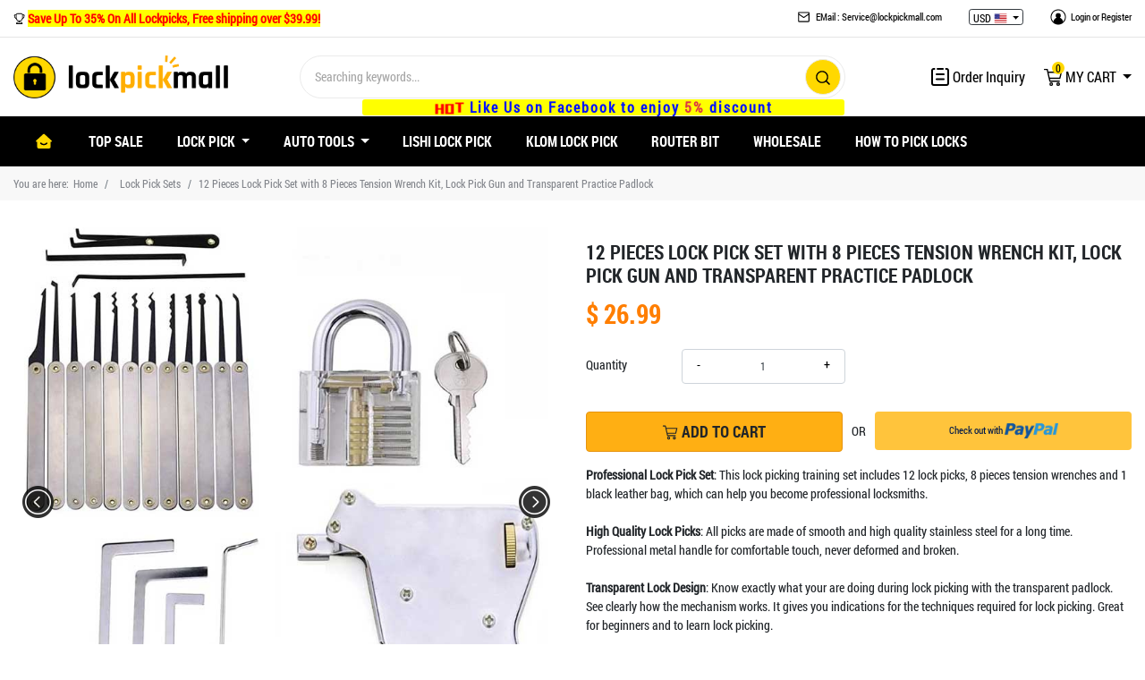

--- FILE ---
content_type: text/html; charset=utf-8
request_url: https://www.lockpickmall.com/12-pieces-lock-pick-tool-set_p.html
body_size: 12574
content:
<!doctype html>
<html lang="en">
<head>
<!-- Required meta tags -->
    <title>12 Pieces Lock Pick Set with 8 Pieces Tension Wrench Kit, Lock Pick Gun and Transparent Practice Padlock</title>
    <meta name="keywords" content="12 Pieces Lock Pick Set, 8 Pieces Tension Wrench Kit, Lock Pick Gun, Transparent Practice Padlock" />
    <meta name="description" content="12 Pieces Lock Pick Set with 8 Pieces Tension Wrench Kit, Lock Pick Gun and Transparent Practice Padlock are good tools for locksmiths to pick more locks." />
    <meta name="viewport" content="width=device-width, initial-scale=1, shrink-to-fit=no">
<!-- Bootstrap CSS -->
<link rel="stylesheet" href="https://www.lockpickmall.com/templates/style/bootstrap.min.css">
<!-- Owl CSS -->
<link rel="stylesheet" href="https://www.lockpickmall.com/templates/style/owl.carousel.css?v=2">
<!-- Site -->
<link rel="stylesheet" href="https://www.lockpickmall.com/templates/style/site.css?v=235">
<!-- jQuery -->
<script src="https://www.lockpickmall.com/templates/js/jquery-3.5.1.min.js"></script>
<!-- Bootstrap JS -->
<script src="https://www.lockpickmall.com/templates/js/pop.js"></script>
<script src="https://www.lockpickmall.com/templates/js/bootstrap.min.js"></script>
<!-- Owl JS -->
<script src="https://www.lockpickmall.com/templates/js/owl.carousel.min.js"></script>
<!-- Icon -->
<script src="https://www.lockpickmall.com/templates/js/iconfont.js?v=6"></script>
<link rel="shortcut icon" href="https://www.lockpickmall.com/templates/images/favicons.ico">
<script>
    $(function(){
        $(document).on('keydown','input,textarea,select',function(){
            $(this).removeClass('error_input');
        })
    })
</script>
<!-- Google tag (gtag.js) -->
<script async src="https://www.googletagmanager.com/gtag/js?id=G-R8BN063ZSE"></script>
<script>
  window.dataLayer = window.dataLayer || [];
  function gtag(){dataLayer.push(arguments);}
  gtag('js', new Date());

  gtag('config', 'G-R8BN063ZSE');
</script>
<!-- Google tag (gtag.js) -->
<script async src="https://www.googletagmanager.com/gtag/js?id=AW-325503217"></script>
<script>
  window.dataLayer = window.dataLayer || [];
  function gtag(){dataLayer.push(arguments);}
  gtag('js', new Date());

  gtag('config', 'AW-325503217');
</script>    <script type='text/javascript' src='https://platform-api.sharethis.com/js/sharethis.js#property=61bfda799ebb4b00195d65ee&product=sop' async='async'></script>
    <link rel="stylesheet" href="https://www.lockpickmall.com/templates/js/layui/css/layui.css"  media="all">
    <script>
        $(function(){
            var is_mobile = "0";
            if (is_mobile=="1"){
                $('iframe').width('260px');
                $('iframe').height('160px');
            }
            $('.page-tab-info-wrap').find('img').each(function(){
                var imgSrc = $(this).attr('src');
                if (imgSrc && imgSrc.indexOf('/upload/') > -1) {
                    $(this).attr('src', '/templates/images/lockDefimg.png');
                    $(this).attr('lay-src', imgSrc);
                }
            })
            $('#imageGallery li img').each(function(){
                $(this).attr('src', $(this).attr('lay-src'));
            })
            var tname = "";
            if (tname) {
                $('.ctype li span[data-name="'+tname+'"]').click();
            }
        })
    </script>
    <style>
        .error_input{
            border: 1px solid red;
        }
        .reviewsbtn{
            cursor: pointer;
        }
        .crumbs-wrap{
            background: #f8f8f8;
        }
        @media (max-width: 767.98px) {
            .crumbs-wrap .breadcrumb{
                padding-right: 0;
            }
            .crumbs-wrap .breadcrumb-item.active{
                overflow: hidden;
                text-overflow:ellipsis;
                white-space: nowrap;
                width: 25%;
            }
        }
    </style>
</head>
<body>
<script>
    $(function(){
        var showheader = "1";
        if (showheader=="1"){
            var now_url = location.href;
            $("#navbarCollapse li").find("a[href='"+now_url+"']").parent().addClass('active');
        }
    })
</script>
<style>
    .sale-info-tips-show{
        position: absolute;
        left: 85px;
        bottom: -19px;
        color: #0012ff;
        background: rgb(255, 255, 0);
        border-radius: 3px;
        padding: 0 80px;
        z-index: 1040;
        font-size: 16px;
        height: 18px;
        line-height: 18px;
        font-weight: bold;
        letter-spacing: 2px;
        cursor: pointer;
    }
    .sale-info-tips-show span{
        color: red;
    }
    .sale-info-tips-show img{
        height: 16px;
    }
    .dis-code-input{
        font-size: 18px;
    }
    .dis-code-txt-color{
        color: #62b22a!important;
    }
    /* Bootstrap */
    .form-control:disabled, .form-control[readonly]{
        background: #fff;
    }
    @media (max-width: 767.98px) {
        .sale-info-tips-show{
            width: 100%;
            left: 0;
            white-space:nowrap;
            padding: 0;
            text-align: center;
            letter-spacing: 1px;
        }
        .top-bar-wrap .t-info li{
            margin-left: 5px;
        }
    }
</style>
<header>
    <div class="top-bar-wrap">
        <div class="container">
            <div class="row">
                <div class="col-12 col-md-6 d-none d-md-block">
                    <svg class="icon" aria-hidden="true">
                        <use xlink:href="#icon-jiangbei"></use>
                    </svg>
                    <strong><span style="color: rgb(255, 0, 0);font-size:14px"><span style="background-color: rgb(255, 255, 0);">Save Up To 35% On All Lockpicks, Free shipping over $39.99!</span></span></strong>                </div>
                <div class="col-12 col-md-6">
                    <ul class="t-info">
                        <li class="" style="margin-left: 0">
                            <svg class="icon d-none d-md-inline-block" aria-hidden="true">
                                <use xlink:href="#icon-mail"></use>
                            </svg>
                            EMail : Service@lockpickmall.com                        </li>
                        <li>
                            <div class="dropdown top-bar-lang-wrap">
                                <button class="btn btn-outline-dark btn-sm dropdown-toggle" type="button" id="dropdownMenuButton" data-toggle="dropdown" aria-haspopup="true" aria-expanded="false">
                                USD <img src="https://www.lockpickmall.com/upload/20220113143233M4XN.png" alt="" width="15" style="margin-top: -3px;">
                                </button>
                                <div class="dropdown-menu" aria-labelledby="dropdownMenuButton" style="min-width: 4.25rem; z-index: 99999; font-size: 12px;">
                                                                            <a class="dropdown-item" href="javascript:;" onclick="changeCurrency('US Dollar')">$ USD<img src="https://www.lockpickmall.com/upload/20220113143233M4XN.png" alt="USD" width="15" style="float: right;margin-top: 4px;"></a>
                                                                            <a class="dropdown-item" href="javascript:;" onclick="changeCurrency('EUR')">€ EUR<img src="https://www.lockpickmall.com/upload/202201131432462ZRK.png" alt="EUR" width="15" style="float: right;margin-top: 4px;"></a>
                                                                            <a class="dropdown-item" href="javascript:;" onclick="changeCurrency('GBP')">￡ GBP<img src="https://www.lockpickmall.com/upload/20220113143257SY2G.png" alt="GBP" width="15" style="float: right;margin-top: 4px;"></a>
                                                                            <a class="dropdown-item" href="javascript:;" onclick="changeCurrency('Australian Dollar')">A$ AUD<img src="https://www.lockpickmall.com/upload/20220113143308WZ83.png" alt="AUD" width="15" style="float: right;margin-top: 4px;"></a>
                                                                            <a class="dropdown-item" href="javascript:;" onclick="changeCurrency('Canadian Dollar')">C$ CAD<img src="https://www.lockpickmall.com/upload/20220113143316WCQ1.png" alt="CAD" width="15" style="float: right;margin-top: 4px;"></a>
                                                                    </div>
                            </div>
                        </li>
                                                <li class="pull-right">
                            <svg class="icon" aria-hidden="true">
                                <use xlink:href="#icon-yonghuming-mianxing"></use>
                            </svg>
                            <a href="https://www.lockpickmall.com/login.html">Login</a> or <a href="https://www.lockpickmall.com/reg.html">Register</a>
                        </li>
                                            </ul>
                </div>
            </div>
        </div>
    </div>
    <div class="bg-light">
        <div class="container">
            <div class="row site-top-wrap">
                <div class="col-md-3">
                    <a class="navbar-brand logo" href="https://www.lockpickmall.com">
                        <img src="/templates/images/logonew.png" alt="Lock Pick Set" title="Lock Pick Set">
                    </a>
                </div>
                <div class="col-md-6">
                    <div class="sale-info-tips-show" data-toggle="modal" data-target="#disModal">
                        <img src="/templates/images/hotsale2.gif">
                        <!--Promotion: 5% Discount Code "<span>lockvip</span>"-->
                        Like Us on Facebook to enjoy <strong class="text-danger">5%</strong> discount
                    </div>
                    <form id="search_form" method="get" action="https://www.lockpickmall.com/search.html"> 
                        <input class="form-control form-control-lg search-box-in" type="text" placeholder="Searching keywords..." id="keyword" name="keywords" autocomplete="off" value="">
                        <a class="s-btn-in" href="javascript:;" onclick="toSearch()">
                            <svg class="icon" aria-hidden="true">
                                <use xlink:href="#icon-sousuo"></use>
                            </svg>
                        </a>
                        <div class="search-drop-down-list" style="display: none">
                            <ul class="s-list">
                            </ul>
                        </div>
                    </form>
                </div>
                <div class="col-md-3">
                    <ul class="r-cart-wrap navbar top-cart-nav-in-wrap">
                        <li class="d-none d-md-block">
                            <a href="https://www.lockpickmall.com/order-search.html">
                            <svg class="icon" aria-hidden="true">
                                <use xlink:href="#icon-dingdan"></use>
                            </svg>
                            Order Inquiry
                            </a>
                        </li>
                        <li class="dropdown" id="myCart">
                                                        <a class="dropdown-toggle" href="https://www.lockpickmall.com/shopping_cart.html" aria-expanded="false">
                                <div class="cart-num">0</div>
                                <svg class="icon" aria-hidden="true">
                                    <use xlink:href="#icon-gouwuche2"></use>
                                </svg>
                                MY CART
                            </a>
                            <div class="dropdown-menu dropdown-menu-right cartdropdown" style="min-width: 20rem;">
                                <ul class="list-unstyled shoppingcart">
                                                                    </ul>
                                <div class="row margin-top-sm">
                                    <div class="col-12 text-right">
                                        <div class="total-wrap">Total: <strong class="text-primary price-text">$ <span class="cart_total"></span></strong></div>
                                    </div>
                                    <div class="col-12">
                                        <div class="checkout-wrap">
                                            <button class="btn btn-light btn-sm float-left clearAllcart">Clear All</button>
                                            <a href="https://www.lockpickmall.com/shopping_cart.html"><button class="btn btn-warning btn-sm float-right">Check Out</button></a>
                                        </div>
                                    </div>
                                </div>
                            </div>
                        </li>
                    </ul>
                </div>
            </div>
        </div>
    </div>

    <nav class="navbar navbar-expand-md top-nav-dark-wrap">
        <div class="container">
            <button class="navbar-toggler" type="button" data-toggle="collapse" data-target="#navbarCollapse" aria-controls="navbarCollapse" aria-expanded="false" aria-label="Toggle navigation">
                <svg class="icon" aria-hidden="true">
                    <use xlink:href="#icon-caidan"></use>
                </svg>
            </button>
            <div class="collapse navbar-collapse" id="navbarCollapse">
                <ul class="navbar-nav site-new-nav-in">
                    <li class="nav-item ">
                        <a class="nav-link" href="https://www.lockpickmall.com">
                            <svg class="icon home-icon-size" aria-hidden="true" style="color: #ffd800!important;">
                                <use xlink:href="#icon-shouye"></use>
                            </svg>
                            <span class="sr-only">(current)</span>
                        </a>
                    </li>
                                            <li class="nav-item">
                            <a class="nav-link" href="https://www.lockpickmall.com/top-sale.html">Top Sale</a>
                        </li>
                                            <li class="nav-item dropdown">
                            <a class="nav-link dropdown-toggle shoppingcarttbn" href="javascript:;" id="navbarDropdown" role="button" data-toggle="dropdown" aria-expanded="false">
                                Lock Pick                            </a>
                            <div class="dropdown-menu" aria-labelledby="navbarDropdown">
                                                                <a class="dropdown-item" href="https://www.lockpickmall.com/lock-pick-sets.html">Lock Pick Sets</a>
                                                                <a class="dropdown-item" href="https://www.lockpickmall.com/beginner-lock-pick-sets.html">Beginner Lock Pick Sets</a>
                                                                <a class="dropdown-item" href="https://www.lockpickmall.com/professional-lock-pick-sets.html">Professional Lock Pick Sets</a>
                                                                <a class="dropdown-item" href="https://www.lockpickmall.com/electric-lock-picks.html">Electric Lock Picks</a>
                                                                <a class="dropdown-item" href="https://www.lockpickmall.com/practice-locks.html">Practice Locks</a>
                                                                <a class="dropdown-item" href="https://www.lockpickmall.com/lock-pick-guns.html">Lock Pick Guns</a>
                                                                <a class="dropdown-item" href="https://www.lockpickmall.com/pocket-lock-pick-sets.html">Pocket Lock Pick Sets</a>
                                                                <a class="dropdown-item" href="https://www.lockpickmall.com/locksmith-set.html">Locksmith Set</a>
                                                                <a class="dropdown-item" href="https://www.lockpickmall.com/dimple-lock-pick-set.html">Dimple Lock Pick Set</a>
                                                                <a class="dropdown-item" href="https://www.lockpickmall.com/tubular-lock-picks-set.html">Tubular Lock Pick Set</a>
                                                                <a class="dropdown-item" href="https://www.lockpickmall.com/broken-key-extractor.html">Broken Key Extractor</a>
                                                                <a class="dropdown-item" href="https://www.lockpickmall.com/comb-lock-pick-set.html">Comb Lock Pick Set</a>
                                                                <a class="dropdown-item" href="https://www.lockpickmall.com/cross-lock-picks-set.html">Cross Lock Pick Set</a>
                                                                <a class="dropdown-item" href="https://www.lockpickmall.com/tension-wrenches.html">Tension Wrenches</a>
                                                            </div>
                        </li>
                                                <li class="nav-item dropdown">
                            <a class="nav-link dropdown-toggle shoppingcarttbn" href="javascript:;" id="navbarDropdown" role="button" data-toggle="dropdown" aria-expanded="false">
                                Auto Tools                            </a>
                            <div class="dropdown-menu" aria-labelledby="navbarDropdown">
                                                                <a class="dropdown-item" href="https://www.lockpickmall.com/car-lock-picks.html">Car Lock Picks</a>
                                                                <a class="dropdown-item" href="https://www.lockpickmall.com/car-try-out-keys-set.html">Car Try-Out Keys Set</a>
                                                                <a class="dropdown-item" href="https://www.lockpickmall.com/car-strong-force-power-key.html">Car Strong Force Power Key</a>
                                                                <a class="dropdown-item" href="https://www.lockpickmall.com/car-inner-groove-picks.html">Car Inner Groove Picks</a>
                                                            </div>
                        </li>
                                                <li class="nav-item">
                            <a class="nav-link" href="https://www.lockpickmall.com/lishi-lock-pick.html">Lishi Lock Pick</a>
                        </li>
                                            <li class="nav-item">
                            <a class="nav-link" href="https://www.lockpickmall.com/klom-lock-pick.html">KLOM Lock Pick</a>
                        </li>
                                            <li class="nav-item">
                            <a class="nav-link" href="https://www.lockpickmall.com/router-bit.html">Router Bit</a>
                        </li>
                                        <li class="nav-item">
                       <a class="nav-link" href="https://www.lockpickmall.com/lock-pick-tools-wholesale.html">Wholesale</a>
                    </li>
                    <li class="nav-item">
                       <a class="nav-link" href="https://www.lockpickmall.com/how-to-pick-locks.html">How To Pick Locks</a>
                    </li>
                                    </ul>
            </div>
        </div>
    </nav>
</header>

<!-- Discount Modal -->
<script src="https://connect.facebook.net/en_US/all.js"></script>
<div class="modal fade" id="disModal" tabindex="-1" role="dialog" aria-labelledby="exampleModalLabel" aria-hidden="true" data-backdrop="static">
    <div class="modal-dialog modal-dialog-centered" role="document">
        <div class="modal-content" style="border: 1px solid rgba(0,0,0,1)">
            <div class="modal-header">
                <h5 class="modal-title" id="exampleModalLabel">
                    <svg class="icon" aria-hidden="true">
                        <use xlink:href="#icon-sale3"></use>
                    </svg>
                    Like Us on Facebook to enjoy <strong class="text-danger">5%</strong> discount
                </h5>
                <button type="button" class="close" data-dismiss="modal" aria-label="Close">
                    <span aria-hidden="true">&times;</span>
                </button>
            </div>
            <div class="modal-body">
                <div class="row">
                    <div class="col-md-4 col-12 clickFb">
                        <p>Like Our Facebook</p>
                        <div id="fb-root"></div>
                        <!-----Facebook Start--->
                        <script type="text/javascript">
                            window.fbAsyncInit = function() {
                                FB.init({
                                    status: true,
                                    cookie: true,
                                    xfbml: true
                                });
                                FB.Event.subscribe('edge.create',
                                    function() {
                                        $('#showcode').addClass('dis-code-txt-color');
                                        $('#showcode').val('LOCKVIP');
                                    }
                                );
                            };
                            (function(d, s, id) {
                            var js, fjs = d.getElementsByTagName(s)[0];
                            if (d.getElementById(id)) return;
                            js = d.createElement(s); js.id = id;
                            js.src = "//connect.facebook.net/en_US/sdk.js#xfbml=1&version=v2.0";
                            fjs.parentNode.insertBefore(js, fjs);
                            }(document, 'script', 'facebook-jssdk'));
                        </script>
                        <div class="fb-like" data-href="https://www.facebook.com/lockpickmalls" data-layout="button_count"
                            data-action="like" data-show-faces="true" data-share="true"></div>
                        </div>
                    <div class="col-md-8 col-12 clickFb">
                        <div class="form-group">
                            <label title="Click Here To Get Code!">Get the promo code</label>
                            <input type="text" class="form-control dis-code-input" id="showcode" value="Code will appear here" readonly>
                            <small id="emailHelp" class="form-text text-muted">Copy the code and use it in cart</small>
                        </div>
                    </div>
                </div>
            </div>
        </div>
    </div>
</div>
<script>
    function showCode(){
        $('#showcode').addClass('dis-code-txt-color');
        $('#showcode').val('LOCKVIP');
    }
    $('.clickFb').click(function(){
        setTimeout("showCode()", 2000);
    })
</script>
<script>
    function changeCurrency(currency){
        $.get('/index.php?main_page=ajax_shopcart&action=changecurrency',{currency:currency},function(res){
                location.reload();
            })
    }
    $(document).on('click', '.logout', function(){
        $.get('/index.php?main_page=ajax_shopcart&action=logout',{},function(res){
                location.href = '/';
            })
    })
    $(function(){
        getcalculate();
    })
    $('#keyword').keyup(function(){
        var val = $(this).val();
        $.post('/index.php?main_page=ajax_shopcart&action=getsearch',{val: val},function(res){
                if (res!=''){
                    $('.search-drop-down-list').show();
                    $('.search-drop-down-list ul').html(res);
                }else{
                    $('.search-drop-down-list').hide();
                }
            })
    })
    $('.clearAllcart').click(function(e){
        $.post('/index.php?main_page=ajax_shopcart&action=deletecart',{type: 'all'},function(res){
                $('.shoppingcart').html(res);
                getcalculate();
                $('.cartdropdown').removeClass('show');
            })
    })
    function getcalculate(){
        var aprice = 0;
        var anum = 0;
        $('.shoppingcart .media').each(function(){
            price = parseFloat($(this).find('.c_price').text());
            num = parseInt($(this).find('.c_num').text());
            anum = anum + num;
            aprice = aprice + price*num;
        })
        $('.cart-num').text(anum);
        $('.cart_total').text(aprice.toFixed(2));
    }
    $(document).on('click', 'body', function(){
        $('.cartdropdown').removeClass('show'); 
    })

    $('.cartdropdown').click(function(e){
        var e = window.event;
        var targ = e.target;
        var tname = targ.tagName;
        var tclass = targ.className;
        if (tname!='use' && tname!='svg' && tclass!='remove_pro'){
            e.stopPropagation();
        }
    })
    $(document).on('click', '.remove_pro', function(e){
        e.stopPropagation();
        var Obj = $(this);
        var id = Obj.data('id');
        $.post('/index.php?main_page=ajax_shopcart&action=deletecart',{id: id},function(res){
                Obj.parents('.media').remove();
                getcalculate()
            })
    })
    function toSearch(){
        var key = $('#keyword').val();
        $('#search_form').submit();
    };

    // Search Drop Down List
    $('.search-box-in').keydown(function(){
        $('.search-drop-down-list').css('display','block');
    });
</script><main>
    <div class="this-pages-cover" style="display: none">
        <img src="/templates/images/pagecover.jpg">
    </div>
    <!-- Crumbs -->
    <div class="crumbs-wrap">
        <div class="container">
            <nav aria-label="breadcrumb">
                <ol class="breadcrumb">
                    <li class="breadcrumb-item">You are here: <a href="https://www.lockpickmall.com">Home</a></li>
                    <li class="breadcrumb-item"><a href="https://www.lockpickmall.com/lock-pick-sets.html">Lock Pick Sets</a></li>
                    <li class="breadcrumb-item active" aria-current="page">12 Pieces Lock Pick Set with 8 Pieces Tension Wrench Kit, Lock Pick Gun and Transparent Practice Padlock</li>
                </ol>
            </nav>
        </div>
    </div>

    <div class="container product-info-text-wrap">
        <div class="row margin-top-md">
            <div class="col-12 col-md-6">
                <ul id="imageGallery" class="gallery">
                                        <li data-thumb="https://www.lockpickmall.com/upload/20230822095129GEY2.jpg">
                        <img src="/templates/images/lockDefimg.png" lay-src="https://www.lockpickmall.com/upload/20230822095129GEY2.jpg"  alt="12 Pieces Lock Pick Set with 8 Pieces Tension Wrench Kit, Lock Pick Gun and Transparent Practice Padlock" title="12 Pieces Lock Pick Set with 8 Pieces Tension Wrench Kit, Lock Pick Gun and Transparent Practice Padlock"/>
                    </li>
                                        <li data-thumb="https://www.lockpickmall.com/upload/20230822095130RBCT.jpg">
                        <img src="/templates/images/lockDefimg.png" lay-src="https://www.lockpickmall.com/upload/20230822095130RBCT.jpg"  />
                    </li>
                                        <li data-thumb="https://www.lockpickmall.com/upload/20230822095130A18Z.jpg">
                        <img src="/templates/images/lockDefimg.png" lay-src="https://www.lockpickmall.com/upload/20230822095130A18Z.jpg"  />
                    </li>
                                        <li data-thumb="https://www.lockpickmall.com/upload/202308220951303AX5.jpg">
                        <img src="/templates/images/lockDefimg.png" lay-src="https://www.lockpickmall.com/upload/202308220951303AX5.jpg"  />
                    </li>
                                        <li data-thumb="https://www.lockpickmall.com/upload/20230822095131ZB65.jpg">
                        <img src="/templates/images/lockDefimg.png" lay-src="https://www.lockpickmall.com/upload/20230822095131ZB65.jpg"  />
                    </li>
                                        <li data-thumb="https://www.lockpickmall.com/upload/20230822095131Z9LX.jpg">
                        <img src="/templates/images/lockDefimg.png" lay-src="https://www.lockpickmall.com/upload/20230822095131Z9LX.jpg"  />
                    </li>
                                    </ul>
            </div>
            <div class="col-12 col-md-6 pages-product-details-show">
                <h3 class="product-title">
                12 Pieces Lock Pick Set with 8 Pieces Tension Wrench Kit, Lock Pick Gun and Transparent Practice Padlock                </h3>
                <!-- ShareThis BEGIN -->
                <div class="sharethis-inline-share-buttons"></div>
                <!-- ShareThis END -->
                                                <p class="product-price">
                                        <strong class="sale-price">$ 26.99</strong>
                </p>
                <div class="row">
                    <div class="col-12">
                        <div class="form-group row">
                            <label for="" class="col-sm-2 col-6 col-form-label">Quantity</label>
                            <div class="col-sm-4 col-6">
                                <button class="product-zj-left cutnum">-</button>
                                <button class="product-zj-right cutnum">+</button>
                                <input type="number" class="form-control text-center bg-light qtynum qtynum512" value="1">
                            </div>
                        </div>
                    </div>
                </div>
                                                    <div class="pay-choice-in-wrap">
                        <div class="box1">
                            <a class="btn btn-warning btn-block buytocart" href="javascript:;" style="margin-top: 0;" data-id="512">
                                <svg class="icon" aria-hidden="true">
                                    <use xlink:href="#icon-gouwuche2"></use>
                                </svg>
                                ADD TO CART
                            </a>
                        </div>
                        <div class="box2">OR</div>
                        <div class="box1">
                            <a class="btn btn-paypal btn-block" id="express_checkout">
                                Check out with
                                <img src="/templates/images/paypaliconv2.png" width="60">
                            </a>
                        </div>
                    </div>
                                <ul class="product-list-info">
                    <strong>Professional Lock Pick Set</strong>: This lock picking training set includes 12 lock picks, 8 pieces tension wrenches and 1 black leather bag, which can help you become professional locksmiths.<br />
&nbsp;<br />
<strong>High Quality Lock Picks</strong>: All picks are made of smooth and high quality stainless steel for a long time. Professional metal handle for comfortable touch, never deformed and broken.<br />
&nbsp;<br />
<strong>Transparent Lock Design</strong>: Know exactly what your are doing during lock picking with the transparent padlock. See clearly how the mechanism works. It gives you indications for the techniques required for lock picking. Great for beginners and to learn lock picking.<br />
&nbsp;<br />
<strong>Premium Lock Pick Gun Set</strong>: It comes complete strong lock pick gun with 4 pick blades and 1 tension wrench. The lock pick gun has a very strong spring which could easily pick pin tumbler and disc tumbler locks.                </ul>
                <div class="alert alert-warning mt-3" role="alert">
                    This product is designed for educational training and lock sport practice. For use only on locks you own or have explicit permission to work on.
                </div>
            </div>
        </div>

        <div class="row margin-top-md">
            <div class="col-12">
                <div class="page-tab-info-wrap">
                    <ul class="nav nav-tabs" id="myTab" role="tablist">
                        <li class="nav-item" role="presentation">
                            <a class="nav-link active" id="home-tab" data-toggle="tab" href="#home" role="tab" aria-controls="home" aria-selected="true">PRODUCT DESCRIPTION</a>
                        </li>
                        <li class="nav-item" role="presentation">
                            <a class="nav-link" id="profile-tab" data-toggle="tab" href="#profile" role="tab" aria-controls="profile" aria-selected="false">REVIEWS </a>
                        </li>
                    </ul>
                    <div class="tab-content" id="myTabContent">
                        <div class="tab-pane fade show active" id="home" role="tabpanel" aria-labelledby="home-tab">
                            <div class="p-t-i-w-body">
                            <div class="row margin-top-sm">
	<div class="col-md-6 col-12 text-center">
		<img alt="" class="first-picture" src="/upload/images/12-Pieces-Lock-Pick-tool-set.jpg" style="width: 400px; height: 400px;" /></div>
	<div class="col-md-6 col-12">
		<p>
			<strong>12 Pieces Lock Pick Set with 8 Pieces Tension Wrench Kit, Lock Pick Gun and Transparent Practice Padlock</strong><br />
			This lock pick set is a convenient locksmith tool for you and it suits for both daily life use and professional lock smith, or lock pick beginners training&#39;s need. You can use this tool to unlock different types of pin locks.<br />
			&nbsp;<br />
			<strong>Package Included:</strong><br />
			1 x Lock Pick Gun with 4 Blades and 1 Tension Wrench<br />
			12 x Lock Picks and 8 Tension Wrenches<br />
			1 x Transparent Practice Padlock with 2 Keys<br />
			<br />
			&nbsp;</p>
		<div>
			&nbsp;</div>
	</div>
</div>
<br />
<div class="row">
	<div class="col-md-4 col-12">
		<img alt="" src="/upload/images/12-Pieces-Lock-Pick-tool-set-5.jpg" style="width: 400px; height: 400px;" /><br />
		<p>
			<b>Lock Pick Gun Set</b><br />
			The lock pick gun kit can be used to open most pin locks, double track locks. There is a powerful spring that makes it easy to open the needle and disk drum locks to unlock the stuck door.&nbsp;This will save you a lot of time without waiting for the locksmith to arrive.</p>
	</div>
	<div class="col-md-4 col-12">
		<img alt="" src="/upload/images/12-Pieces-Lock-Pick-tool-set-2.jpg" style="height: 400px; width: 400px;" /><br />
		<p>
			<strong>Useful Lock Pick Set</strong><br />
			The hook of the tools is made of high quality stainless steel, that is hefty and solidly built. Vegan leather pouch contains 12 picks and 3 tension wrenches, and padlock neatly packaged in a durable case, it discreetly fits in your pocket or bag.</p>
	</div>
	<div class="col-md-4 col-12">
		<img alt="" src="/upload/images/12-Pieces-Lock-Pick-tool-set-7.jpg" style="width: 400px; height: 400px;" /><br />
		<p>
			<strong>Transparent Practice Padlock</strong><br />
			Transparent design allows you know exactly what you are doing when picking it. Clearly see how this mechanism works. It gives you an indication of the skill required to pick the lock.</p>
	</div>
</div>                            </div>
                        </div>
                        <div class="tab-pane fade" id="profile" role="tabpanel" aria-labelledby="profile-tab">
                            <div class="p-t-i-w-body">
                                <h5>THANKS FOR COMING TO LOCKPICKMALL</h5>
                                <p class="text-secondary">
                                    WRITE YOUR OWN REVIEW<br>
                                    YOU'RE REVIEWING: 12 Pieces Lock Pick Set with 8 Pieces Tension Wrench Kit, Lock Pick Gun and Transparent Practice Padlock                                </p>
                                <div class="how-to-you-rate">HOW DO YOU RATE THIS PRODUCT?</div>
                                <div class="row">
                                    <div class="col-12 col-md-2"><strong>QUALITY:</strong></div>
                                                                        <div class="col-6 col-md-2 text-center">
                                        <div class="form-check form-check-inline">
                                            <input class="form-check-input" type="radio" name="inlineRadioOptions" id="inlineRadio5" value="5" checked>
                                            <label class="form-check-label" for="inlineRadio5">
                                                <img src="/templates/images/star5.png" style="margin: 0 0 4px 0!important;">
                                            </label>
                                        </div>
                                    </div>
                                                                        <div class="col-6 col-md-2 text-center">
                                        <div class="form-check form-check-inline">
                                            <input class="form-check-input" type="radio" name="inlineRadioOptions" id="inlineRadio4" value="4" >
                                            <label class="form-check-label" for="inlineRadio4">
                                                <img src="/templates/images/star4.png" style="margin: 0 0 4px 0!important;">
                                            </label>
                                        </div>
                                    </div>
                                                                        <div class="col-6 col-md-2 text-center">
                                        <div class="form-check form-check-inline">
                                            <input class="form-check-input" type="radio" name="inlineRadioOptions" id="inlineRadio3" value="3" >
                                            <label class="form-check-label" for="inlineRadio3">
                                                <img src="/templates/images/star3.png" style="margin: 0 0 4px 0!important;">
                                            </label>
                                        </div>
                                    </div>
                                                                        <div class="col-6 col-md-2 text-center">
                                        <div class="form-check form-check-inline">
                                            <input class="form-check-input" type="radio" name="inlineRadioOptions" id="inlineRadio2" value="2" >
                                            <label class="form-check-label" for="inlineRadio2">
                                                <img src="/templates/images/star2.png" style="margin: 0 0 4px 0!important;">
                                            </label>
                                        </div>
                                    </div>
                                                                        <div class="col-6 col-md-2 text-center">
                                        <div class="form-check form-check-inline">
                                            <input class="form-check-input" type="radio" name="inlineRadioOptions" id="inlineRadio1" value="1" >
                                            <label class="form-check-label" for="inlineRadio1">
                                                <img src="/templates/images/star1.png" style="margin: 0 0 4px 0!important;">
                                            </label>
                                        </div>
                                    </div>
                                                                    </div>
                                <div class="row margin-top-md">
                                    <div class="col-12">
                                        <div class="row margin-top-md">
                                            <div class="col-12">
                                                <form id="form">
                                                    <input type="hidden" name="subject" value="512">
                                                    <div class="form-row">
                                                        <div class="form-group col-12 col-md-6">
                                                            <label class="font-weight-bold">Summary of Your Review<span class="text-danger">*</span></label>
                                                            <input type="text" class="form-control form-control-lg inputbox2" name="title" id="title">
                                                        </div>
                                                        <div class="form-group col-12 col-md-6">
                                                            <label class="font-weight-bold">What's your nickname?<span class="text-danger">*</span></label>
                                                            <input type="text" class="form-control form-control-lg inputbox2" name="fullname" id="fullname">
                                                        </div>
                                                    </div>
                                                    <div class="form-group">
                                                        <label class="font-weight-bold">Let us know your thoughts<span class="text-danger">*</span></label>
                                                        <textarea class="form-control inputbox2" rows="4" name="content" id="content"></textarea>
                                                    </div>
                                                    <button type="button" class="btn btn-warning btn-lg submit float-right">Submit</button>
                                                </form>
                                            </div>
                                        </div>
                                    </div>
                                </div>
                                <div class="row margin-top-md">
                                    <div class="col-12"><hr></div>
                                    <div class="col-12">
                                        <ul class="comment-list-wrap" id="flowLoad">
                                                                                    </ul>
                                    </div>
                                    <div class="col-12">
                                        <nav aria-label="Page navigation example">
                                            <ul class="pagination pagination-sm justify-content-center">
                                            
                                            </ul>
                                        </nav>
                                    </div>
                                </div>
                            </div>
                        </div>
                    </div>
                </div>
            </div>
        </div>
        
    </div>

    <!-- Modal -->
    <div class="modal fade" id="checkExOrder" tabindex="-1" role="dialog" aria-labelledby="exampleModalCenterTitle" aria-hidden="true">
        <div class="modal-dialog modal-dialog-centered" role="document">
            <div class="modal-content">
                <div class="modal-header" style="text-align: center;">
                    <h5 class="modal-title" id="exampleModalCenterTitle">Order ExpressCheckout Notice</h5>
                    <button type="button" class="close" data-dismiss="modal" aria-label="Close">
                        <span aria-hidden="true">&times;</span>
                    </button>
                </div>
                <div class="modal-body">
                    Dear customer, we noticed that you have a recent paid order: <span class="ordernumber"></span>, are you sure you want to buy again?
                </div>
                <div class="modal-footer">
                    <button type="button" class="btn btn-secondary float-left closeModel" data-dismiss="modal">No</button>
                    <button type="button" class="btn btn-primary buynowBtn">Yes</button>
                </div>
            </div>
        </div>
    </div>

</main>
<div class="boot-color-line"></div>
<footer>
    <div class="container-fluid footer-nav text-light">
        <div class="container">
            <div class="row">
                <div class="col-6 col-md-3">
                    <h5 class="robotext-reg title">
                        Quick Links
                        <span class="line"></span>
                    </h5>
                    <ul class="f-nav-list">
                        <li>
                            <a href="https://www.lockpickmall.com/about.html">ABOUT US</a>
                        </li>
                        <li>
                            <a href="https://www.lockpickmall.com/us.html">CONTACT US</a>
                        </li>
                        <li>
                            <a href="https://www.lockpickmall.com/terms-of-usage.html">TERMS OF USAGE</a>
                        </li>
                        <li>
                            <a href="https://www.lockpickmall.com/privacy-policy.html">Privacy policy</a>
                        </li>
                        <li>
                            <a href="https://www.lockpickmall.com/payment-method.html">PAYMENT METHOD</a>
                        </li>
                        <li>
                            <a href="https://www.lockpickmall.com/returns-refunds.html">RETURNS & REFUNDS</a>
                        </li>
                        <li>
                            <a href="https://www.lockpickmall.com/shipping-method.html">SHIPPING METHOD</a>
                        </li>
                    </ul>
                </div>
                <div class="col-6 col-md-3">
                    <h5 class="robotext-reg title">
                        Relative Links
                        <span class="line"></span>
                    </h5>
                    <ul class="f-nav-list">
                                                <li>
                            <a href="https://www.lockpickmall.com/" target="_blank">Lock Picking Tools</a>
                        </li>
                                                <li>
                            <a href="https://www.lockpickmall.com/" target="_blank">Lock Picks</a>
                        </li>
                                                <li>
                            <a href="https://www.lockpickmall.com/" target="_blank">Locksmith Tools</a>
                        </li>
                                                <li>
                            <a href="https://www.lockpickmall.com/top-sale.html" target="_blank">Best Lock Picks Sets</a>
                        </li>
                                                <li>
                            <a href="https://www.lockpickmall.com/lock-pick-sets.html" target="_blank">Lock Pick Sets</a>
                        </li>
                                                <li>
                            <a href="https://www.lockpickmall.com/lock-pick-guns.html" target="_blank">Lock Pick Guns</a>
                        </li>
                                                <li>
                            <a href="https://www.lockpickmall.com/lishi-lock-pick.html" target="_blank">Lishi Lock Pick</a>
                        </li>
                                            </ul>
                </div>
                <div class="col-12 col-md-6">
                    <h5 class="robotext-reg title d-none d-md-block">
                        Our History
                        <span class="line"></span>
                    </h5>
                    <p class="text-dark boot-our-history d-none d-md-block">
                        Lockpickmall is the largest specialist lock picks and non-destructive entry tool shop, with thousands of satisfied customers, professionals and years of praise from locksport celebrities! Here, you will find lock pick sets, lock picking tools, locksmithing equipment, professional bump keys, professional automotive door opening kits,and Lishi Tools and more. Today, Lockpickmall lockpicks have become well known worldwide for their quality, endurance, and effectiveness. At the same time, Lockpickmall is becoming more and more well known in the U.S. as a great source for hard to find along with some of the most commonly found locksmith supplies online. The needs for a locksmith service has increased in recent years, it has also become a popular career choice for many. We can provide you with various lock picking training tools that you will ever need. All of our locksmith tools and lock pick sets are available to purchase online and the easiest way is through our lockpickmall website. You can also contact us via email using the contact us form. Simply let us know your enquiry or any order details and we will get straight back to you. You can also choose to create an account with our lock shop, full details can be found on our website, or by following the link. We look forward to assisting you.                    </p>
                    <div class="row">
                        <div class="col-md-6 phone-show-yt">
                            <a class="youtube-link" href="https://www.youtube.com/channel/UCLt04oW_PnVIeCY19UP6P6A" target="_blank" rel="nofollow" style="left: 15px!important;"></a>
                            <a style="display: block; position: absolute; width: 40px; height: 40px; border-radius: 100px; left: 68px;" href="https://www.facebook.com/lockpickmalls" target="_blank" rel="nofollow"></a>
                            <a style="display: block; position: absolute; width: 40px; height: 40px; border-radius: 100px; left: 118px;" href="https://twitter.com/lockpickmall" target="_blank" rel="nofollow"></a>
                            <img src="/templates/images/boot-share-3-v6.png">
                        </div>
                        <div class="col-md-6 text-right margin-top-sm">
                            <svg class="icon text-warning" aria-hidden="true">
                                <use xlink:href="#icon-mail"></use>
                            </svg>
                            <span class="text-dark">Service@lockpickmall.com</span>
                        </div>
                    </div>
                </div>
            </div>
        </div>
    </div>
    <div class="container-fluid footer-info">
        <div class="container">
            <div class="row">
                <div class="col-12">
                    <small class="text-light">
                        <strong><span>Copyright @ 2015-2026&nbsp;</span><u>LOCKPICKMALL.COM</u></strong><strong>.</strong><strong><span style="padding-left: 5px;">All rights reserved</span></strong>                  </small>
                    <a class="back-top" href="#">
                        <svg class="icon" aria-hidden="true">
                            <use xlink:href="#icon-jiantou"></use>
                        </svg>
                    </a>
                    <img class="float-right" src="/templates/images/foot-card4-v5.png">
                </div>
            </div>
        </div>
    </div>
</footer>

<script src="https://www.lockpickmall.com/templates/js/public.js"></script>
<!-- Comment -->
<script>
    function inputcheck(obj,pattern){
        var name = pattern.test($(obj).val())
        if (!name) {
            $(obj).addClass('error_input');
            return false;
        }
        return true;
    }
    $(function(){
        $('#owl-comm').owlCarousel({
                items : 2,
                itemsDesktop : [1199,2],
                itemsDesktopSmall : [979,1]
        });
    });

    // Top Search
    $('.search-box').hover(function(){
        $('.inputbox').show()
    },function(){
        $('.inputbox').hide()
    });

    // Back Top
    $(document).ready(function() {
        // Click Btn
        $('.back-top').click(function() {
                $('body,html').animate({
                    scrollTop: 0
                },
                500);
                return false;
        });
    });
</script>
<script>
    function checkForm(){
        var result = true;
        var i = 0;
        $('.require_param').each(function(){
            if (!$(this).val()) {
                if (!$(this).hasClass('warning_line')) {
                    $(this).addClass('warning_line');
                    $(this).parent().append('<small class="text-danger">This is a required field.</small>');
                }
                if (i==0) {
                    $(this).focus();
                    i = 1;
                }
                result = false;
            }
        })
        $('.require_email').each(function(){
            var checkemail = check_email($(this).val());
            if(!checkemail){
                if (!$(this).hasClass('warning_line')) {
                    $(this).addClass('warning_line');
                    $(this).parent().append('<small class="text-danger">Please input valid Email.</small>');
                }
                if (i==0) {
                    $(this).focus();
                    i = 1;
                }
                result = false;
            }
        })
        $('.require_password').each(function(){
            var check_psd = check_password($(this).val());
            if(!check_psd){
                if (!$(this).hasClass('warning_line')) {
                    $(this).addClass('warning_line');
                    $(this).parent().append('<small class="text-danger">Password Number Must be in 6 ~ 9.</small>');
                }
                if (i==0) {
                    $(this).focus();
                    i = 1;
                }
                result = false;
            }
        })
        return result;
    }
    $(document).on('keyup', '.require_param, .require_email, .require_password, .psdlogin', function(){
        $(this).removeClass('warning_line');
        $(this).next('.text-danger').remove();
    })
    $(document).on('click', '.require_param, .require_email, .require_password, .psdlogin', function(){
        $(this).removeClass('warning_line');
        $(this).next('.text-danger').remove();
    })

    function check_email(email){
        var reg = /^\w+((-\w+)|(\.\w+))*\@[A-Za-z0-9]+((\.|-)[A-Za-z0-9]+)*\.[A-Za-z0-9]+$/;
        return reg.test(email);
    }

    function check_password(pass){
        var reg = /^\S{6,9}$/;
        return reg.test(pass);
    }
</script><script src="https://www.lockpickmall.com/templates/js/layui/layui.js" charset="utf-8"></script>
<script>
    layui.use('flow', function(){
        var flow = layui.flow;
        flow.load({
            elem: '#flowLoad'
            ,scrollElem: '#flowLoad'
            ,done: function(page, next){
                $.post('index.php?main_page=ajax_shopcart&action=get_reviews',{type:512, page: page+1},function(res){
                    var allpage = parseInt("0");
                    next(res, page < allpage);
                    $('.layui-flow-more a cite').html('Load More');
                    if ($('.layui-flow-more').text()=="没有更多了"){
                        $('.layui-flow-more').remove();
                    }
                })
            }
        });
        flow.lazyimg({
            elem: '.product-info-text-wrap img'
        });
        flow.lazyimg({
            elem: '#imageGallery li img'
        }); 
    });
</script>
<script>
    $('.ctype li').click(function(){
        var img_idx = $(this).find('span').data('img');
        if (img_idx) {
            $('.csPager li').eq(img_idx - 1).click();
        }
    })
</script>
<script>
        $('.choose-product li').click(function(){
        $(this).parent('ul').find('li').removeClass('active');
        $(this).addClass('active');
        var text = $(this).find('span').text();
        $(this).parent().prev('.choose-title').find('.text').text(text);
        var origin_price = "26.99";
        var huobi = "$";
        $('.choose-product').find('li.active span').each(function(){
            origin_price = origin_price * parseFloat($(this).data('multi'));
        })
        $('.sale-price').html(huobi + ' ' + origin_price.toFixed(2));
                    })

    function recordLog(obj){
        $.post('/index.php?main_page=ajax_shopcart&action=recordLog', {url: $(obj).attr('href')},function(res){
            return true;
        });
    }
    $('.reviewsbtn').click(function(){
        location.href = '#profile-tab';
        $('#profile-tab').click();
    })
    $(document).on('click', '.buytocart', function (){
        var id = $(this).data('id');
        var num = $('.qtynum').val();
        var ctype = $('.ctype li.active span').text();
        var cinch = $('.cinch li.active span').text();
        $.post('/index.php?main_page=ajax_shopcart&action=addtocart',{id: id ,num: num, ctype: ctype, cinch: cinch},function(res){
                $('.cartdropdown').addClass('show');
                $('.shoppingcart').html(res);
                getcalculate();
                $(document).scrollTop(0);
            })
    })
    $('#express_checkout').click(function(){
        var selfObj = $(this);
        //checkorder
        $.post('/index.php?main_page=ajax_shopcart&action=checkecOrder',{},function(res){
            resdata = JSON.parse(res);
            if (resdata.code){
                $("#checkExOrder .ordernumber").html('<a href="/order-detail.html?numbers='+resdata.msg+'">'+resdata.msg+'</a>');
                $('#checkExOrder').modal('show');
            }else{
                if (!selfObj.hasClass('disableBtn')) {
                    selfObj.addClass('disableBtn');
                    setInterval(function(){$('#express_checkout').removeClass('disableBtn');},3000);
                    var num = $('.qtynum').val();
                    var ctype = $('.ctype li.active span').text();
                    var cinch = $('.cinch li.active span').text();
                    $.post('/index.php?main_page=ajax_shopcart&action=expresscheckout',{id: "512", num: num, ctype: ctype, cinch: cinch, token: "32613263623164393834363733343861383465623134363465373165663833612d313736393334303638362d4c504d323032352d65787072657373636865636b6f7574"},function(res){
                            resdata = JSON.parse(res);
                            if (resdata['code']) {
                                window.location.href = resdata['msg'];
                            }else{
                                alert('Please Reload Page!');
                            }
                        })
                }
            }
        })
    })
    $('#checkExOrder .closeModel').click(function(){
        location.href = $("#checkExOrder .ordernumber a").attr('href');
    })
    $('#checkExOrder .buynowBtn').click(function(){
        var objbtn = $(this);
        objbtn.text('loading..').attr('disabled', 'disabled');
        var num = $('.qtynum').val();
        var ctype = $('.ctype li.active span').text();
        var cinch = $('.cinch li.active span').text();
        $.post('/index.php?main_page=ajax_shopcart&action=expresscheckout&extra=yes',{id: "512", num: num, ctype: ctype, cinch: cinch},function(res){
                resdata = JSON.parse(res);
                objbtn.text('Yes').removeAttr('disabled');
                if (resdata['code']) {
                    window.location.href = resdata['msg'];
                }else{
                    alert('Unknown Error!');
                }
            })
    })
</script>
<script>
    $(function(){
        $('#owl-like').owlCarousel({
            items : 5,
            itemsDesktop : [1199,2],
            itemsDesktopSmall : [979,1]
        });
    });
    $('.submit').click(function(){
        var pattern_name = /^.{1,200}$/;
        var pattern_title = /^.{1,255}$/;
        var pattern_msg = /^.+$/;
        var checkname = inputcheck('#fullname',pattern_name);
        var checktitle = inputcheck('#title',pattern_title);
        var checkmsg = inputcheck('#content',pattern_msg);
        if (checkname && checktitle && checkmsg) {
            var data = new FormData($('#form')[0]);
            var star = $("[name='inlineRadioOptions']:checked").val();
            data.append("star", star);
            data.append("token", "32613263623164393834363733343861383465623134363465373165663833612d313736393334303638362d4c504d323032352d706f73745f726576696577");
            $.ajax({
                'url': "index.php?main_page=ajax_shopcart&action=post_review",
                'type': "POST",
                'data': data,
                'contentType': false, 
                'processData': false, 
                'success': function (returndata) { 
                    returndata = JSON.parse(returndata);
                    alert(returndata['msg']);
                    if (returndata['code']) {
                        location.reload();
                    }
                }
            })
        }else{
            alert('Please Check Your Input!');
        }
    })
</script>
<!-- Product Photo -->
<link rel="stylesheet" href="https://www.lockpickmall.com/templates/style/lightSlider.css?v=4">
<script src="https://www.lockpickmall.com/templates/js/jquery.lightSlider.min.js"></script>
<script>
    $(document).ready(function() {
        $('#imageGallery').lightSlider({
            gallery:true,
            minSlide:1,
            maxSlide:1,
            currentPagerPosition:'left',

            thumbWidth:97,
            thumbMargin:12,
        });
    });
</script>
<script defer src="https://static.cloudflareinsights.com/beacon.min.js/vcd15cbe7772f49c399c6a5babf22c1241717689176015" integrity="sha512-ZpsOmlRQV6y907TI0dKBHq9Md29nnaEIPlkf84rnaERnq6zvWvPUqr2ft8M1aS28oN72PdrCzSjY4U6VaAw1EQ==" data-cf-beacon='{"version":"2024.11.0","token":"31eeecc9b7de4d63b1e9246d09a371fd","r":1,"server_timing":{"name":{"cfCacheStatus":true,"cfEdge":true,"cfExtPri":true,"cfL4":true,"cfOrigin":true,"cfSpeedBrain":true},"location_startswith":null}}' crossorigin="anonymous"></script>
</body>
</html>

--- FILE ---
content_type: application/javascript
request_url: https://www.lockpickmall.com/templates/js/public.js
body_size: 53
content:
function checkoutBuy(id){
    location.href = 'checkout-page.html?id='+id;
}

function changenum(type){
    var num = parseInt($('.num_input').val());
    var price = parseFloat($('.num_input').data('price'));
    if (type=='add') {
        num += 1; 
    }else{
        num -= 1; 
    }
    number_change(num,price);
}

function number_change(num='',price=''){
    if (!num) {
        num = parseInt($('.num_input').val());
        price = parseFloat($('.num_input').data('price'));
    }
    num = num > 0 ? num : 1;
    $('.num_input').val(num);
    total_price = num * price;
    total_price = total_price.toFixed(2);
    $('.total_price').text(total_price);
}

$('.qtynum').keyup(function(){
    var val = parseInt($(this).val());
    val = val < 1 ? 1 : val;
    $(this).val(val);
})
$('.cutnum').click(function(){
    var type = $(this).html();
    var num = parseInt($(this).parent().find('.qtynum').val());
    num = num < 1 ? 1 : num;
    if (type=='+'){
        num += 1;
    }else{
        num -= 1;
    }
    num = num < 1 ? 1 : num;
    $(this).parent().find('.qtynum').val(num)
})
function buyNow(id){
    var num = $('.qtynum'+id).val();
    location.href = '/checkout-page.html?id='+id+'&buynum='+num;
}